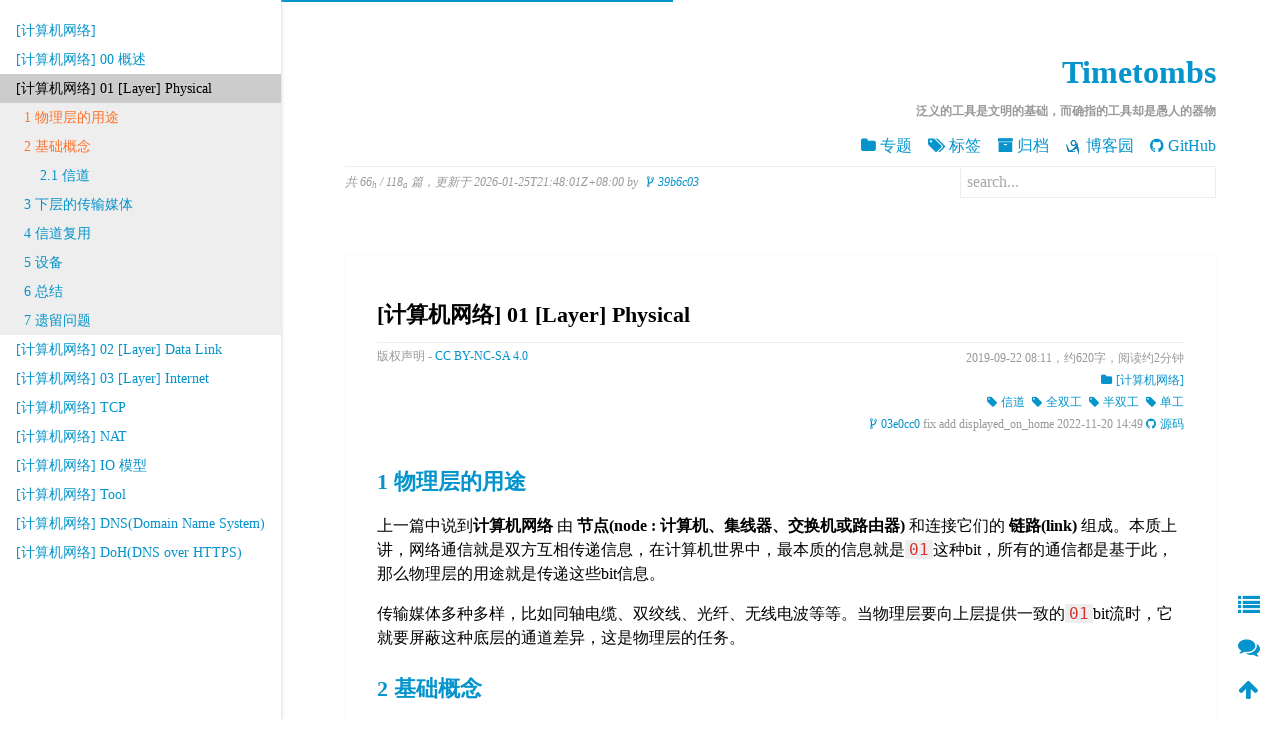

--- FILE ---
content_type: text/html; charset=utf-8
request_url: https://linianhui.github.io/computer-networking/01-layer-physical/
body_size: 3701
content:
<!doctype html><html lang=zh-cn><head><meta charset=utf-8><meta http-equiv=X-UA-Compatible content="IE=edge"><meta name=viewport content="width=device-width,initial-scale=1"><meta name=google-site-verification content="X6gTMGCy1-_vb5i3aja3ZZyzPY3raiKRJp4VIhOAX24"><meta name=msvalidate.01 content="CDE7502649B75529BD0FCFE89B056E38"><title>[计算机网络] 01 [Layer] Physical - Timetombs</title>
<link rel=icon type=image/svg href=/favicon.svg><link rel=stylesheet href=https://s4.zstatic.net/ajax/libs/normalize/8.0.1/normalize.min.css crossorigin=anonymous referrerpolicy=no-referrer><link rel=stylesheet href=https://s4.zstatic.net/ajax/libs/font-awesome/4.7.0/css/font-awesome.min.css crossorigin=anonymous referrerpolicy=no-referrer><link href='/asset/blog.css?time=2026-01-25T21%3a48%3a01Z%2b08%3a00' rel=stylesheet type=text/css><script src=https://s4.zstatic.net/npm/currency.js@2.0.4/dist/currency.min.js crossorigin=anonymous referrerpolicy=no-referrer></script><script src=https://s4.zstatic.net/ajax/libs/moment.js/2.30.1/moment.min.js crossorigin=anonymous referrerpolicy=no-referrer></script><script src='/asset/blog.js?time=2026-01-25T21%3a48%3a01Z%2b08%3a00' type=application/javascript></script><script type=text/javascript>blog.isMobile()&&document.write('<link href="/asset/blog.mobile.css?time=2026-01-25T21%3A48%3A01Z%2B08%3A00" rel="stylesheet">')</script></head><body><div id=horizontal-progress class=horizontal-progress></div><aside id=toc class=toc><section class=toc-header><a class=toc-page-title href=/computer-networking/ target=_blank>[计算机网络]</a></section><section class=toc-page><a class=toc-page-title href=/computer-networking/00-overview/ target=_blank>[计算机网络] 00 概述</a></section><section class="toc-page selected"><span class=toc-page-title>[计算机网络] 01 [Layer] Physical</span><nav id=TableOfContents><ul><li><a href=#physical-purpose>1 物理层的用途</a></li><li><a href=#foundation-concept>2 基础概念</a><ul><li><a href=#channel>2.1 信道</a></li></ul></li><li><a href=#>3 下层的传输媒体</a></li><li><a href=#channel-multiplexing>4 信道复用</a></li><li><a href=#device>5 设备</a></li><li><a href=#summary>6 总结</a></li><li><a href=#leftover-problem>7 遗留问题</a></li></ul></nav></section><section class=toc-page><a class=toc-page-title href=/computer-networking/02-layer-data-link/ target=_blank>[计算机网络] 02 [Layer] Data Link</a></section><section class=toc-page><a class=toc-page-title href=/computer-networking/03-layer-internet/ target=_blank>[计算机网络] 03 [Layer] Internet</a></section><section class=toc-page><a class=toc-page-title href=/computer-networking/tcp/ target=_blank>[计算机网络] TCP</a></section><section class=toc-page><a class=toc-page-title href=/computer-networking/nat/ target=_blank>[计算机网络] NAT</a></section><section class=toc-page><a class=toc-page-title href=/computer-networking/io-model/ target=_blank>[计算机网络] IO 模型</a></section><section class=toc-page><a class=toc-page-title href=/computer-networking/tool/ target=_blank>[计算机网络] Tool</a></section><section class=toc-page><a class=toc-page-title href=/computer-networking/dns/ target=_blank>[计算机网络] DNS(Domain Name System)</a></section><section class=toc-page><a class=toc-page-title href=/computer-networking/doh/ target=_blank>[计算机网络] DoH(DNS over HTTPS)</a></section><script type=text/javascript>blog.isPC()&&blog.toggleToc()</script></aside><main class=main><header class=header><hgroup class=header-hgroup><h1 class=header-hgroup-title><a href=/>Timetombs</a></h1><h2 class=header-hgroup-subtitle>泛义的工具是文明的基础，而确指的工具却是愚人的器物</h2></hgroup><nav class=header-nav><a class=header-nav-item href=/topic/ title=专题 target=_self><i class="fa fa-folder"></i>专题</a>
<a class=header-nav-item href=/tag/ title=标签 target=_self><i class="fa fa-tags"></i>标签</a>
<a class=header-nav-item href=/archive/ title=归档 target=_self><i class="fa fa-archive"></i>归档</a>
<a class=header-nav-item href=https://linianhui.cnblogs.com title=博客园 target=_black><img src=/asset/cnblogs.favicon.svg>博客园</a>
<a class=header-nav-item href=https://github.com/linianhui/blog title=GitHub target=_black><i class="fa fa-github"></i>GitHub</a></nav><div class=header-stats><div class=stats><span>共
<i>66<sub>h</sub>
</i>/
<i>118<sub>a</sub>
</i>篇</span><div class=stats-date>，更新于 2026-01-25T21:48:01Z+08:00 by &nbsp;
<a class=git-commit href=https://github.com/linianhui/blog/commit/39b6c03faec1d2881596df2cd2436da10cdf9eef target=_blank><i class="fa fa-code-fork"></i>39b6c03</a></div></div><form class=search method=GET target=_blank action=https://www.bing.com/search><input name=q class=search-input type=search placeholder=search... results=5 onkeypress="search_param.value=search_param_site.value+this.value">
<input id=search_param_site type=hidden value="site:linianhui.github.io ">
<input name=q id=search_param type=hidden></form></div></header><main class=content><article class=article><h1 class=article-title>[计算机网络] 01 [Layer] Physical</h1><div class=article-copyright><span>版权声明 - </span><a href=/copyright/cc target=_blank>CC BY-NC-SA 4.0</a></div><section class=article-meta><section class=article-date>2019-09-22 08:11，约620字，阅读约2分钟</section><section class=article-topics><a class=article-topic href=/computer-networking/ title=[计算机网络] target=_blank><i class="fa fa-folder"></i>[计算机网络]</a></section><section class=article-tags><a class=article-tag href=/tag/%E4%BF%A1%E9%81%93 target=_blank><i class="fa fa-tag"></i>信道</a>
<a class=article-tag href=/tag/%E5%85%A8%E5%8F%8C%E5%B7%A5 target=_blank><i class="fa fa-tag"></i>全双工</a>
<a class=article-tag href=/tag/%E5%8D%8A%E5%8F%8C%E5%B7%A5 target=_blank><i class="fa fa-tag"></i>半双工</a>
<a class=article-tag href=/tag/%E5%8D%95%E5%B7%A5 target=_blank><i class="fa fa-tag"></i>单工</a></section><section class=article-git><a class=article-git-commit href=https://github.com/linianhui/blog/commit/03e0cc08866458647d96951c1817c624518149d6 target=_blank><i class="fa fa-code-fork"></i>03e0cc0</a>
<span class=article-git-commit-subject>fix add displayed_on_home</span>
<span class=article-git-commit-time>2022-11-20 14:49</span>
<a class=article-git-source href=https://github.com/linianhui/blog/blob/main/src/computer-networking/01-layer-physical/index.md target=_blank><i class="fa fa-github"></i>源码</a></section></section><section class=article-content><h1 id=physical-purpose><i id=locator-physical-purpose class=header-locator></i>
<a href=#physical-purpose class=article-h-a>1 物理层的用途</a></h1><p>上一篇中说到<strong>计算机网络</strong> 由 <strong>节点(node : 计算机、集线器、交换机或路由器)</strong> 和连接它们的 <strong>链路(link)</strong> 组成。本质上讲，网络通信就是双方互相传递信息，在计算机世界中，最本质的信息就是<code>01</code>这种bit，所有的通信都是基于此，那么物理层的用途就是传递这些bit信息。</p><p>传输媒体多种多样，比如同轴电缆、双绞线、光纤、无线电波等等。当物理层要向上层提供一致的<code>01</code>bit流时，它就要屏蔽这种底层的通道差异，这是物理层的任务。</p><h1 id=foundation-concept><i id=locator-foundation-concept class=header-locator></i>
<a href=#foundation-concept class=article-h-a>2 基础概念</a></h1><p>这里罗列一些比较重要的概念。</p><h2 id=channel><i id=locator-channel class=header-locator></i>
<a href=#channel class=article-h-a>2.1 信道</a></h2><p>简单来说就是信息的通道，根据通信的交互方式，可以分为一下3类：</p><ol><li>单向通信 : 也称为单工通信。表示只能单方向的通信，比如有线电视广播，无线电广播，GPS卫星等。</li><li>双向交替通信 : 也称为半双工通信。表示双方都能发送信息，但是同时只能一方发送。</li><li>双向同时通信 : 也称为全双工通信。表示双方同时都可以发送和接受数据。</li></ol><h1><i id=locator- class=header-locator></i>
<a href=# class=article-h-a>3 下层的传输媒体</a></h1><p>这部分其实才是真正的物理实体，比如上面提到的同轴电缆、双绞线、光纤、无线电波等。其实所有的这些物理实体，其传输的本质都是<strong>电磁波</strong>。<br><img src=electromagnetic-wave.png loading=lazy decoding=auto alt=通信中使用的电磁波 title=通信中使用的电磁波></p><h1 id=channel-multiplexing><i id=locator-channel-multiplexing class=header-locator></i>
<a href=#channel-multiplexing class=article-h-a>4 信道复用</a></h1><ol><li>频分复用。</li><li>波分复用。</li><li>码分复用。</li></ol><h1 id=device><i id=locator-device class=header-locator></i>
<a href=#device class=article-h-a>5 设备</a></h1><ol><li>集线器。</li></ol><h1 id=summary><i id=locator-summary class=header-locator></i>
<a href=#summary class=article-h-a>6 总结</a></h1><p>学习计算机网络时物理层本身其实通常处于非常底层的位置，譬如事实上的标准<code>TCP/IP</code>4层模型中就没有物理层。所以本节内容不多，我们只需要知道这一层的用途是为上层提供<code>01</code>比特流就可以了。</p><h1 id=leftover-problem><i id=locator-leftover-problem class=header-locator></i>
<a href=#leftover-problem class=article-h-a>7 遗留问题</a></h1><p>仅仅是<code>01</code>bit流这种原始数据是远远不够的，所以就需要上层对这些<code>01</code>进行高层的抽象。</p></section><section class=article-meta><section class=article-date>2019-09-22 08:11，约620字，阅读约2分钟</section><section class=article-topics><a class=article-topic href=/computer-networking/ title=[计算机网络] target=_blank><i class="fa fa-folder"></i>[计算机网络]</a></section><section class=article-tags><a class=article-tag href=/tag/%E4%BF%A1%E9%81%93 target=_blank><i class="fa fa-tag"></i>信道</a>
<a class=article-tag href=/tag/%E5%85%A8%E5%8F%8C%E5%B7%A5 target=_blank><i class="fa fa-tag"></i>全双工</a>
<a class=article-tag href=/tag/%E5%8D%8A%E5%8F%8C%E5%B7%A5 target=_blank><i class="fa fa-tag"></i>半双工</a>
<a class=article-tag href=/tag/%E5%8D%95%E5%B7%A5 target=_blank><i class="fa fa-tag"></i>单工</a></section><section class=article-git><a class=article-git-commit href=https://github.com/linianhui/blog/commit/03e0cc08866458647d96951c1817c624518149d6 target=_blank><i class="fa fa-code-fork"></i>03e0cc0</a>
<span class=article-git-commit-subject>fix add displayed_on_home</span>
<span class=article-git-commit-time>2022-11-20 14:49</span>
<a class=article-git-source href=https://github.com/linianhui/blog/blob/main/src/computer-networking/01-layer-physical/index.md target=_blank><i class="fa fa-github"></i>源码</a></section></section><section class=article-page><div class=article-page-prev><span>上一篇 : </span><a href=/computer-networking/00-overview/ target=_blank>[计算机网络] 00 概述</a></div><div class=article-page-next><span>下一篇 : </span><a href=/computer-networking/02-layer-data-link/ target=_blank>[计算机网络] 02 [Layer] Data Link</a></div></section></article><section id=article-comment class=article-comment><script src=https://utteranc.es/client.js repo=linianhui/blog issue-term=pathname label=blog-comment theme=github-light crossorigin=anonymous async></script></section></main><footer class=footer><section>Copyright © 2026 by <a href=https://github.com/linianhui/blog target=_blank>Timetombs</a></section><section><a class=article-git-commit href=https://github.com/linianhui/blog/commit/39b6c03faec1d2881596df2cd2436da10cdf9eef target=_blank><i class="fa fa-code-fork"></i>39b6c03</a>
Powered by
<a href=https://github.com/actions target=_blank>GitHub Actions</a>
,
<a href=https://github.com/gohugoio/hugo target=_blank>Hugo</a>
and
<a href=https://github.com/utterance/utterances target=_blank>utterances</a>
Hosted on <a href=https://pages.github.com/ target=_blank>GitHub Pages</a><section></footer></main><aside class=toolbar><a class="fa fa-list" href=javascript:blog.toggleToc(); title=目录></a><a class="fa fa-comments" href=#article-comment title=评论></a><a class="fa fa-arrow-up" href=javascript:scroll(0,0); title=返回顶部></a></aside><script type=text/javascript>var _hmt=_hmt||[];blog.addOnScorllEvent()</script></body></html>

--- FILE ---
content_type: text/css; charset=utf-8
request_url: https://linianhui.github.io/asset/blog.css?time=2026-01-25T21%3a48%3a01Z%2b08%3a00
body_size: 1511
content:
body {
  /* position: relative; */
  margin: 0;
  padding: 0;
  height: 100%;
  line-height: 1.5;
  background-color: #fff;
  word-break: break-word;
  box-sizing: border-box;
}

h1,
h2,
h3,
h4 {
  position: relative;
  margin: 0;
  padding: 0;
}

a {
  position: relative;
  text-decoration: none;
  color: #0594cb;
}

a:hover {
  color: #fd742d;
}

a img {
  border-width: 0;
}

a .fa {
  margin-right: 4px;
}

td,
th,
tr,
tbody,
table {
  position: relative;
  border-collapse: collapse;
  border: 1px solid #eee;
  padding: 6px;
  max-width: 100%;
}

summary {
  position: relative;
  display: block;
  margin-top: 0.5em;
}

code {
  background-color: #eee;
  padding-left: 4px;
  padding-right: 4px;
  color: #dc322f;
}

mark {
  background-color: #FF0;
  padding-left: 4px;
  padding-right: 4px;
}

time {
  font-family: monospace, Courier, 'Courier New'
}

.main {
  margin: 48px 64px 32px 64px;
}

.header {
  position: relative;
  box-sizing: border-box;
}

.header-hgroup {
  text-align: right;
}

.header-hgroup-subtitle {
  color: #999;
  font-size: 12px;
  margin: 6px 0;
}

.header-nav {
  text-align: right;
  font-size: 0;
  padding-top: 8px;
  padding-bottom: 8px;
  border-bottom: 1px solid #eee;
}

.header-nav-item {
  display: inline-block;
  font-size: 16px;
  margin-left: 1em;
  text-align: center;
}

.header-nav-item img {
  display: inline-block;
  height: 15px;
  vertical-align: middle;
  margin-right: 6px;
}

.header-stats {
  position: relative;
}

.stats {
  position: relative;
  padding-top: 6px;
  color: #999;
  font-size: 12px;
  font-style: italic;
}

.stats-date {
  display: inline-block;
}

.search {
  position: absolute;
  box-sizing: border-box;
  top: 0;
  right: 0;
  font-size: 0;
}

.search-input {
  border-style: solid;
  border-color: #eee;
  border-width: 0 1px 1px 1px;
  font-size: 16px;
  padding: 6px;
  border-radius: 0;
  width: 16em;
}

.search-input::-webkit-input-placeholder {
  color: #aaa;
}

.content {
  position: relative;
  display: block;
  margin: 64px 0;
  box-sizing: border-box;
}

.footer {
  margin-top: 2em;
  border-top: 1px solid #eee;
  text-align: center;
}

.footer section {
  margin-top: 1em;
}

.articles-item {
  margin: 32px 0;
}

.article {
  position: relative;
  padding: 32px;
  box-shadow: 0 0 2px #eee;
}

.topic-title,
.article-title {
  border-bottom: 1px solid #eee;
  font-size: 22px;
  padding: 0.5em 0px;
}

.article-title-weight {
  margin-left: 6px;
  color: #F00;
  font-size: 16px;
  position: relative;
}

.article-copyright {
  position: absolute;
  display: inline-block;
  left: 32px;
  padding-top: 4px;
  font-size: 12px;
  font-weight: normal;
}

.article-copyright span {
  color: #999;
}

.article-meta {
  text-align: right;
  margin-top: 6px;
  color: #999;
  font-size: 12px;
}

.article-meta section {
  margin-top: 4px;
}

.article-topic {
  margin-left: 4px;
}

.article-tag {
  margin-left: 4px;
}

.article-content {
  font-size: 16px;
  margin: 2em 0;
}

.article-content h1,
.article-content h2,
.article-content h3,
.article-content h4,
.article-content h5,
.article-content h6 {
  position: relative;
  margin-top: 1em;
  margin-bottom: 0;
}

.article-content .article-h-a {
  margin: 0;
}

.article-content h1 {
  font-size: 22px;
}

.article-content h2 {
  font-size: 20px;
}

.article-content h3 {
  font-size: 18px;
}

.article-content h4 {
  font-size: 16px;
}

.article-content .header-locator {
  position: fixed;
  display: inline-block;
  width: 0;
  height: 0;
  font-size: 0;
}

.article-content p {
  margin-left: 0;
  margin-top: 1em;
  margin-right: 0;
  margin-bottom: 0;
}

.article-content blockquote {
  position: relative;
  font-size: 14px;
  margin-left: 1em;
  margin-top: 8px;
  margin-right: 0;
  margin-bottom: 0;
  border-left: 6px solid #eee;
  color: #333;
  line-height: 1.8;
  padding-left: 8px;
  word-break: break-all;
  font-style: italic;
}

/* .article-content blockquote::before {
  position: relative;
  display: block;
  content: "⚠️";
  font-size: 14px;
} */

.article-content blockquote p {
  margin: 0;
}

.article-content a {
  margin-left: 6px;
  margin-right: 6px;
  word-break: break-all;
}

.article-content img {
  display: block;
  max-width: 100%;
  margin-top: 8px;
  margin-right: 0;
  margin-bottom: 0;
  margin-left: 0;
  padding: 0;
  font-size: 0;
  box-shadow: 0 0 4px #ddd;
}

.article-content ol {
  margin-top: 8px;
  margin-bottom: 0;
}

.article-content ol li {
  padding-left: 8px;
  word-break: break-all;
}

.article-content table {
  margin-top: 1em;
  word-break: break-all;
}

.article-content .footnotes {
  position: relative;
  font-style: italic;
  line-height: 1.6;
}

.article-content .footnotes p {
  margin-top: 8px;
}

.article-content .footnotes a {
  margin-left: 0;
}

.article-content .footnote-backref {
  margin: 0;
  padding-left: 6px;
  padding-right: 6px;
}

.article-content .footnote-ref {
  font-size: 14px;
  margin: 0;
  padding-left: 6px;
  padding-right: 6px;
}

.highlight {
  margin-top: 16px;
  display: block;
  overflow-x: scroll;
  overflow-y: hidden;
  border: 1px solid #eee;
  max-width: 100%;
}

.highlight pre {
  margin: 0;
  padding: 6px 8px;
}

.highlight code {
  color: unset;
  background-color: unset;
  padding-left: unset;
  padding-right: unset;
}

.highlight-file .highlight {
  margin-top: 0;
}

.highlight-file-switch {
  color: #0594cb;
  cursor: pointer;
}

.highlight-file-switch::before {
  margin-right: 6px;
}

.highlight-file,
.highlight-files {
  margin-top: 16px;
}

.highlight-file-header,
.highlight-files-header {
  padding: 6px;
  font-style: italic;
  background-color: #eee;
}

.highlight-file-content {
  display: none;
}

.highlight-file-content pre {
  margin: 0 !important;
  padding: 6px;
}

.highlight-file-content code {
  padding: 0 !important;
}

.highlight-files .highlight-file {
  margin-top: 0;
}

.highlight-files .highlight-file-header {
  background-color: #fff;
}

.highlight-files .highlight-files-list {
  border: 1px solid #eee;
}

.highlight-file_opened .highlight-file-switch::before {
  content: '\f068';
}

.highlight-file_opened .highlight-file-content {
  display: block;
  border-bottom: 1px solid #eee;
}

.highlight-files .highlight-file_opened .highlight-file-header {
  background-color: #ddd;
}

.code-snippet {
  margin-top: 16px;
}

.code-snippet .title {
  background-color: #eee;
  padding-top: 6px;
  padding-bottom: 6px;
}

.code-snippet .highlight {
  margin-top: 0;
}

.article-page {
  margin-top: 2em;
  border-top: 1px solid #eee;
}

.article-page-prev,
.article-page-next {
  margin-top: 1em;
}

.article-comment {
  margin-top: 2em;
}

.article-comment .utterances {
  max-width: unset;
}

.topic {
  margin-top: 32px;
}

.topic-content {
  font-size: 14px;
  font-style: italic;
  margin-top: 1em;
  border-left: 6px solid #eee;
  color: #333;
  line-height: 1.8;
  padding: 0 0.5em;
  word-break: break-all;
}

.topic-content p {
  margin: 0;
}

.topic-title {
  font-size: 22px;
}

.topic-articles-count {
  font-weight: normal;
  font-size: 16px;
  color: #666;
}

.topic-article {
  list-style: decimal-leading-zero;
}

.topic-article-time {
  margin-left: 0.5em;
}

.tags {
  margin-top: 32px;
}

.tags-title h1 {
  font-size: 22px;
}

.tags-title .tags-count {
  font-weight: normal;
  font-size: 16px;
  color: #666;
}

.tags .tag {
  display: inline-block;
  line-height: 2;
}

.tags .tag .tag-link {
  margin-left: 0.5em;
}

.tags .tag .tag-count {
  font-size: 12px;
  color: #666;
}

.tag-title {
  font-size: 22px;
}

.tag-title-count {
  font-weight: normal;
  font-size: 16px;
  color: #666;
}

.tag-articles {
  margin-top: 2em;
}

.tag-article {
  list-style: decimal-leading-zero;
}

.tag-article-time {
  margin-left: 0.5em;
}

.archives-title {
  font-size: 22px;
}

.archives-count {
  font-weight: normal;
  font-size: 16px;
  color: #666;
}

.archive-group {
  margin-top: 2em;
}

.archive-group-title {
  font-size: 22px;
}

.archive-group-count {
  font-size: 16px;
  color: #333;
}

.archive-group-items {
  margin-top: 1em;
}

.archive-group-item {
  list-style: decimal-leading-zero;
}

.archive-group-item-time {
  margin-left: 0.5em;
}

.toc {
  position: fixed;
  display: inline-block;
  visibility: hidden;
  left: 0;
  top: 0;
  bottom: 0;
  z-index: 9999;
  overflow-y: auto;
  overflow-x: auto;
  box-shadow: 0 0 4px #ccc;
  font-size: 14px;
  max-width: 360px;
  padding-top: 16px;
  background-color: #fff;
  box-sizing: border-box;
}

.toc .toc-page-title {
  display: block;
  white-space: nowrap;
  padding: 4px 16px;
}

.toc section.selected {
  background-color: #eee;
}

.toc section.selected .toc-page-title {
  background-color: #ccc;
}

.toc nav ul {
  list-style: none;
  margin: 0;
  padding-left: 16px;
}

.toc nav a {
  display: block;
  white-space: nowrap;
  padding: 4px 8px;
}

.toc nav a.selected {
  color: #fd742d;
}

.toolbar {
  position: fixed;
  display: inline-block;
  right: 20px;
  bottom: 20px;
  z-index: 8888;
  font-size: 22px;
  box-sizing: border-box;
  background-color: #fff;
}

.toolbar a {
  display: block;
  margin-top: 20px;
}

.toc.opened {
  visibility: visible;
}

.horizontal-progress {
  position: fixed;
  display: inline-block;
  top: 0;
  height: 2px;
  width: 0;
  z-index: 9999;
  background-color: #0594cb;
}

--- FILE ---
content_type: image/svg+xml
request_url: https://linianhui.github.io/asset/cnblogs.favicon.svg
body_size: 323
content:
<svg xmlns="http://www.w3.org/2000/svg" viewBox="0 0 32 32">
  <defs>
    <clipPath id="prefix__clip-path">
      <path class="prefix__cls-1"
        d="M29.48 25.24c-.16-1.89-.08-1.5-.24-3.16a72.24 72.24 0 00-2-10.37L26 6.25l-2.6 5.41-.44.89q-.24.48-.54 1a20.43 20.43 0 01-1.24 1.84 20.08 20.08 0 01-3.08 3.24 19.72 19.72 0 01-3.87 2.53c-.72.33-1.45.71-2.23 1-.34.14-1.19.44-1.93.66a2.55 2.55 0 01-1.07-.3c-.34-1-.83-2.24-1.2-3.19-.5-1.25-1-2.5-1.51-3.73a59.11 59.11 0 00-3.62-7.25 59.82 59.82 0 001.51 7.94c.3 1.3.7 2.58 1.05 3.87S6 22.71 6.44 24a1.4 1.4 0 001.29.93c1.28 0 2.57.06 3.86.05s2.59 0 3.88-.11a56 56 0 007.79-.87c-1.92-.49-7.5-.81-10.79-1.06a43 43 0 006.53-1.7 24.06 24.06 0 005.38-3.45c.71-.62 1.21 1.88 2.39 5.27.62 1.69.34 1 1 2.66s1.37 4.38 2.17 6c-.07-1.82-.31-4.67-.46-6.48z" />
    </clipPath>
    <clipPath id="prefix__clip-path-2">
      <path class="prefix__cls-1"
        d="M20.92 3.46a4.25 4.25 0 01.31 5.86 3.91 3.91 0 01-5.66.24 4.25 4.25 0 01-.31-5.86 3.91 3.91 0 015.66-.24m1.35-1.54a5.89 5.89 0 00-8.53.36 6.41 6.41 0 00.48 8.83 5.91 5.91 0 008.53-.36 6.41 6.41 0 00-.48-8.83z" />
    </clipPath>
    <style>
      .prefix__cls-1 {
        fill: #0681ba
      }

      @media (prefers-color-scheme:dark) {
        .prefix__cls-1 {
          fill: #0681ba
        }
      }
    </style>
  </defs>
  <g style="isolation:isolate">
    <g id="prefix__layer_1" data-name="layer 1">
      <path class="prefix__cls-1"
        d="M29.48 25.24c-.16-1.89-.08-1.5-.24-3.16a72.24 72.24 0 00-2-10.37L26 6.25l-2.6 5.41-.44.89q-.24.48-.54 1a20.43 20.43 0 01-1.24 1.84 20.08 20.08 0 01-3.08 3.24 19.72 19.72 0 01-3.87 2.53c-.72.33-1.45.71-2.23 1-.34.14-1.19.44-1.93.66a2.55 2.55 0 01-1.07-.3c-.34-1-.83-2.24-1.2-3.19-.5-1.25-1-2.5-1.51-3.73a59.11 59.11 0 00-3.62-7.25 59.82 59.82 0 001.51 7.94c.3 1.3.7 2.58 1.05 3.87S6 22.71 6.44 24a1.4 1.4 0 001.29.93c1.28 0 2.57.06 3.86.05s2.59 0 3.88-.11a56 56 0 007.79-.87c-1.92-.49-7.5-.81-10.79-1.06a43 43 0 006.53-1.7 24.06 24.06 0 005.38-3.45c.71-.62 1.21 1.88 2.39 5.27.62 1.69.34 1 1 2.66s1.37 4.38 2.17 6c-.07-1.82-.31-4.67-.46-6.48z" />
      <g clip-path="url(#prefix__clip-path)">
        <path class="prefix__cls-1" d="M-.87-.78h34.42v33.07H-.87z" />
      </g>
      <path class="prefix__cls-1"
        d="M20.92 3.46a4.25 4.25 0 01.31 5.86 3.91 3.91 0 01-5.66.24 4.25 4.25 0 01-.31-5.86 3.91 3.91 0 015.66-.24m1.35-1.54a5.89 5.89 0 00-8.53.36 6.41 6.41 0 00.48 8.83 5.91 5.91 0 008.53-.36 6.41 6.41 0 00-.48-8.83z" />
      <g clip-path="url(#prefix__clip-path-2)">
        <path class="prefix__cls-1" d="M-.87-.78h34.42v33.07H-.87z" />
      </g>
    </g>
  </g>
</svg>

--- FILE ---
content_type: application/javascript; charset=utf-8
request_url: https://linianhui.github.io/asset/blog.js?time=2026-01-25T21%3a48%3a01Z%2b08%3a00
body_size: 3069
content:
"use strict";

(function (window, document, navigator) {
    var byteUnits = [
        {
            unit: 'PB',
            index: 5,
        },
        {
            unit: 'TB',
            index: 4,
        },
        {
            unit: 'GB',
            index: 3,
        },
        {
            unit: 'MB',
            index: 2,
        },
        {
            unit: 'KB',
            index: 1,
        }
    ];

    function initByteUnits(base) {
        for (var i = 0; i < byteUnits.length; i++) {
            var byteUnit = byteUnits[i];
            var min = baseIndex(base, byteUnit.index);
            byteUnit[base] = {
                min: min,
                max: min * base
            };
        }

        function baseIndex(base, index) {
            var resut = base;
            for (var i = 1; i < index; i++) {
                resut = resut * base;
            }
            return resut;
        }
    }

    function findByteUnit(func) {
        for (var i = 0; i < byteUnits.length; i++) {
            var byteUnit = byteUnits[i];
            if (func(byteUnit)) {
                return byteUnit;
            }
        }
    }

    function id(id) {
        return document.getElementById(id);
    }

    function isMobile() {
        return /.*Mobile.*/.test(navigator.userAgent);
    }

    function isPC() {
        return !isMobile();
    }

    function getViewportAxis() {
        var viewportY1 = window.scrollY;
        var viewportHeight = document.documentElement.clientHeight;
        return {
            y1: viewportY1,
            height: viewportHeight,
            y2: viewportY1 + viewportHeight,
        };
    }

    function getBodyAxis() {
        return {
            width: document.body.offsetWidth,
            height: document.body.offsetHeight,
        };
    }

    function getScrollAxis() {
        var viewport = getViewportAxis();
        var body = getBodyAxis();
        var y1ScrollPercentage = Math.min(1, Math.max(0, viewport.y1 / body.height));
        var y2ScrollPercentage = Math.min(1, Math.max(0, viewport.y2 / body.height));
        return {
            viewport: viewport,
            body: body,
            scroll: {
                percentage: {
                    y1: y1ScrollPercentage,
                    y2: y2ScrollPercentage
                }
            }
        }
    }

    function inViewport(elementAxis, viewportAxis) {
        if (elementAxis.y1 > viewportAxis.y2) {
            return false;
        }
        return Math.max(elementAxis.y1, viewportAxis.y1) < Math.min(elementAxis.y2, viewportAxis.y2);
    }

    function getClassNameArray(element) {
        if (element) {
            return element.className.split(" ") || [];
        }
        return [];
    }

    function setClassNameArray(element, classNameArray) {
        if (element) {
            element.className = (classNameArray || []).join(" ").trim();
        }
    }

    function hasClassName(element, className) {
        if (element && className) {
            return getClassNameArray(element).indexOf(className) != -1;
        }
        return false;
    }

    function removeArrayItem(array, item) {
        var index = array.indexOf(item);
        if (index != -1) {
            array.splice(index, 1);
        }
    }

    function removeClassName(element, className) {
        if (element && className) {
            var classNameArray = getClassNameArray(element);
            removeArrayItem(classNameArray, className);
            setClassNameArray(element, classNameArray);
        }
    }

    function appendClassName(element, className) {
        if (element && className) {
            var classNameArray = getClassNameArray(element);
            removeArrayItem(classNameArray, className);
            classNameArray.push(className);
            setClassNameArray(element, classNameArray);
        }
    }

    function toggleClassNameCore(element, className) {
        if (hasClassName(element, className)) {
            removeClassName(element, className);
        } else {
            appendClassName(element, className);
        }
    }

    function toggleClassName() {
        var lastIndex = arguments.length - 1;
        var className = arguments[lastIndex];
        for (var i = 0; i < lastIndex; i++) {
            var element = id(arguments[i]);
            toggleClassNameCore(element, className);
        }
        refreshStyleOnHeightChange();
    }

    function getFragmentIdFromUrl(url) {
        var fragmentIdIndex = (url || '').indexOf('#');
        if (fragmentIdIndex != -1) {
            return url.substr(fragmentIdIndex + 1);
        }
    }

    function refreshBodyStyle() {
        var tocElement = id('toc');
        if (hasClassName(tocElement, 'opened')) {
            var tocElementOffsetWidth = tocElement.offsetWidth;
            document.body.style.marginLeft = tocElementOffsetWidth + 'px';
        } else {
            document.body.style.marginLeft = '0px';
        }
    }

    function getTocItemArray() {
        var tocItemArray = [];
        document.querySelectorAll('#toc a').forEach(function (a) {
            var fragmentId = getFragmentIdFromUrl(a.href);
            var locator = id('locator-' + fragmentId);
            if (locator) {
                tocItemArray.push({
                    a: a,
                    locator: locator
                });
            }
        });
        return tocItemArray;
    }

    function refreshSelectedTocStyle(scrollAxis, tocItemArray) {
        var selectedTocItemArray = [];
        for (var i = 0; i < tocItemArray.length; i++) {
            var current = tocItemArray[i];
            var next = tocItemArray[i + 1];
            var locatorAxis = {
                y1: current.locator.offsetTop,
                y2: (next && next.locator.offsetTop) || scrollAxis.viewport.y2
            };
            if (inViewport(locatorAxis, scrollAxis.viewport)) {
                selectedTocItemArray.push(current);
            }
        }

        refreshSelectedTocItemArrayStyle(tocItemArray, selectedTocItemArray);
    }

    function refreshSelectedTocItemArrayStyle(tocItemArray, selectedTocItemArray) {
        tocItemArray.forEach(function (tocItem) {
            removeClassName(tocItem.a, 'selected');
        });
        selectedTocItemArray.forEach(function (tocItem) {
            appendClassName(tocItem.a, 'selected');
        });
    }

    function refreshHorizontalProgressStyle(scrollAxis) {
        scrollAxis = scrollAxis || getScrollAxis();
        var progressWidth = scrollAxis.scroll.percentage.y2 * scrollAxis.body.width;
        id('horizontal-progress').style.width = progressWidth + 'px';
    }


    function refreshTocSytle(scrollAxis) {
        scrollAxis = scrollAxis || getScrollAxis();
        var tocElement = id('toc');
        if (!tocElement) {
            return;
        }
        var viewportHeight = scrollAxis.viewport.height;
        var tocElementHeight = tocElement.scrollHeight;
        if (viewportHeight >= tocElementHeight) {
            return;
        }
        var top = tocElementHeight * scrollAxis.scroll.percentage.y1 - viewportHeight / 2;
        tocElement.scroll({
            top: top,
            left: 0,
            behavior: 'smooth'
        });
    }

    function refreshStyleOnHeightChange(scrollAxis) {
        scrollAxis = scrollAxis || getScrollAxis();
        refreshHorizontalProgressStyle(scrollAxis);
        refreshTocSytle(scrollAxis);
    }

    function onScorllEventCore(scrollAxis, tocItemArray) {
        refreshSelectedTocStyle(scrollAxis, tocItemArray);
        refreshStyleOnHeightChange(scrollAxis);
    }

    function addOnScorllEvent() {
        var tocItemArray = getTocItemArray();
        window.onscroll = function () {
            var scrollAxis = getScrollAxis();
            onScorllEventCore(scrollAxis, tocItemArray);
        };
        onScorllEventCore(getScrollAxis(), tocItemArray);
    }

    function toggleToc() {
        toggleClassName('toc', 'opened');
        refreshBodyStyle();
        refreshStyleOnHeightChange();
    }

    function getJDSearchUrl(keyword) {
        if (isMobile()) {
            return 'openapp.jdmobile://virtual?params=' + encodeURIComponent('{"des":"productList","keyWord":"' + keyword + '","from":"search","category":"jump"}');
        }
        return 'https://search.jd.com/Search?keyword=' + encodeURIComponent(keyword);
    }

    function getTBSearchUrl(keyword) {
        if (isMobile()) {
            return 'taobao://s.taobao.com/search?q=' + encodeURIComponent(keyword);
        }
        return 'https://s.taobao.com/search?q=' + encodeURIComponent(keyword);
    }

    function parseBytes(value, base) {
        var item = findByteUnit(function (x) {
            return value.endsWith(x.unit);
        });

        var size = parseFloat(value.replace(item.unit), 10);
        return size * item[base].min;
    }

    function formatBytes(bytes, base, unit, fixed) {
        var item = findByteUnit(function (x) {
            if (unit) {
                return x.unit == unit;
            }
            return (bytes >= x[base].min && bytes <= x[base].max);
        });

        return (bytes / item[base].min).toFixed(fixed) + item.unit;
    }

    function round(value, precision) {
        precision = precision || 2;
        value = value || 0;
        return number(value, precision).value;
    }

    function sum(items, func) {
        var result = 0;
        for (let index in items) {
            var item = items[index];
            result = round(result + func(item));
        }
        return round(result);
    }

    function deepClone(value) {
        if (value) {
            return JSON.parse(JSON.stringify(value));
        }
    }

    function log() {
        console.log(arguments);
    }

    function getLocationParam(index, defaultValue) {
        var param = window.location.hash.split("#")[index];
        return param || defaultValue;
    }

    function getLocationParamJson() {
        var json = getLocationParam(1);
        if (json) {
            try {
                return JSON.parse(decodeURI(json));
            } catch (error) {
                console.error(json, error);
            }
        }
        return null;
    }

    function setLocationParamJson(value) {
        setLocationParams(encodeURI(JSON.stringify(value)));
    }

    function setLocationParams() {
        window.location.hash = Array.from(arguments).join("#");
    }

    function number(value, precision) {
        var optionPrecision = precision || 2;
        var option = {
            symbol: '',
            decimal: '.',
            separator: ',',
            errorOnInvalid: false,
            precision: optionPrecision
        };
        return currency(value, option);
    }

    function dateNow() {
        return dateFormat(moment());
    }

    function dateAddDays(date, days) {
        return dateFormat(moment(date).add(days, 'days'));
    }

    function dateAddMonths(date, months) {
        return dateFormat(moment(date).add(months, 'months'));
    }

    function dateAddMonthsSetDay(date, months, dayOfMonth) {
        return dateFormat(moment(dateAddMonths(date, months)).date(dayOfMonth));
    }

    function dateFormat(date) {
        return date.format('YYYY-MM-DD');
    }

    function dateIsBefore(date1, date2) {
        return moment(date1).isBefore(moment(date2));
    }

    function dateMax(date1, date2) {
        if (!date1) {
            return date2;
        }
        if (!date2) {
            return date1;
        }
        return dateIsBefore(date1, date2) ? date2 : date1;
    }

    function dateMin(date1, date2) {
        if (!date1) {
            return date2;
        }
        if (!date2) {
            return date1;
        }
        return dateIsBefore(date1, date2) ? date1 : date2;
    }

    function dateIsBetween(beginDate, endDate, date, option) {
        option = option || '[]';
        return moment(date).isBetween(beginDate, endDate, undefined, option);
    }

    function dateDiffDays(date1, date2) {
        return moment(date1).diff(date2, 'days');
    }

    function dateYearMonthDayDuration(days) {
        var duration = moment.duration(days, 'days');
        var result = '';
        var years = duration.years();
        if (years) {
            result = result + years + '年';
        }
        var months = duration.months();
        if (months) {
            result = result + months + '月';
        }
        var days = duration.days();
        if (days) {
            result = result + days + '天';
        }
        return result;
    }

    function arrayUnique(values) {
        if (values) {
            return Array.from(new Set(values));
        }
    }

    function echartsSankeyLinks2Nodes(links) {
        var nodeNames = [];
        for (var index = 0; index < links.length; index++) {
            var link = links[index];
            nodeNames.push(link.source)
            nodeNames.push(link.target);
        }

        var uniqueNodeNames = arrayUnique(nodeNames);
        return uniqueNodeNames.map(name => {
            return { name: name };
        });
    }

    function httpGet(url, callback) {
        var xhr = new XMLHttpRequest();
        var async = callback != null;
        if (async) {
            xhr.onreadystatechange = function (e) {
                if (xhr.readyState === XMLHttpRequest.DONE) {
                    callback(xhr.responseText);
                }
            };
        }
        xhr.open("GET", url, async);
        xhr.send();
        if (!async) {
            return xhr.responseText;
        }
    }

    function httpGetJson(url, callback) {
        return JSON.stringify(httpGet(url, callback));
    }

    function isNotEmptyArray(array) {
        if (array) {
            return array.length > 0;
        }
        return false;
    }

    function isEmptyArray(array) {
        return !isNotEmptyArray(array);
    }

    function isNotNull(value) {
        if (value) {
            return true;
        }
        return false;
    }

    function isNull(value) {
        return !isNotNull(value);
    }

    function isNullOrLte0(value) {
        return isNull(value) || value <= 0;
    }

    initByteUnits(1000);
    initByteUnits(1024);

    window.blog = {
        isMobile: isMobile,
        isPC: isPC,
        toggleClassName: toggleClassName,
        addOnScorllEvent: addOnScorllEvent,
        toggleToc: toggleToc,
        getJDSearchUrl: getJDSearchUrl,
        getTBSearchUrl: getTBSearchUrl,
        parseBytes: parseBytes,
        formatBytes: formatBytes,
        round: round,
        sum: sum,
        deepClone: deepClone,
        log: log,
        getLocationParam: getLocationParam,
        getLocationParamJson: getLocationParamJson,
        setLocationParams: setLocationParams,
        setLocationParamJson: setLocationParamJson,
        number: number,
        dateNow: dateNow,
        dateAddDays: dateAddDays,
        dateAddMonths: dateAddMonths,
        dateAddMonthsSetDay: dateAddMonthsSetDay,
        dateDiffDays: dateDiffDays,
        dateFormat: dateFormat,
        dateIsBefore: dateIsBefore,
        dateIsBetween: dateIsBetween,
        dateMax: dateMax,
        dateMin: dateMin,
        dateYearMonthDayDuration: dateYearMonthDayDuration,
        arrayUnique: arrayUnique,
        echartsSankeyLinks2Nodes: echartsSankeyLinks2Nodes,
        httpGet: httpGet,
        httpGetJson: httpGetJson,
        isNotEmptyArray: isNotEmptyArray,
        isEmptyArray: isEmptyArray,
        isNotNull: isNotNull,
        isNull: isNull,
        isNullOrLte0: isNullOrLte0,
    };

})(window, document, navigator);
